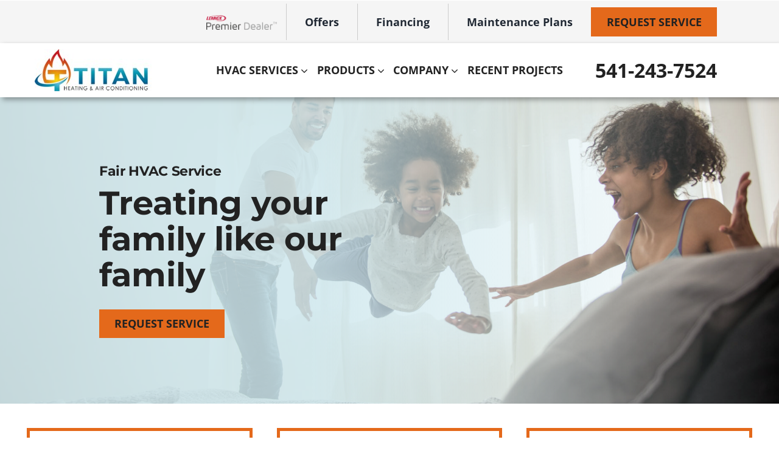

--- FILE ---
content_type: text/html
request_url: https://cdn.trustindex.io/widgets/ae/ae250da287a52915a1367cccf0d/content.html
body_size: 2862
content:
<div class=" ti-widget ti-no-profile-img " data-layout-id="37" data-layout-category="slider" data-set-id="light-minimal" data-pid="ae250da287a52915a1367cccf0d" data-language="en" data-close-locale="Close" data-css-version="2" data-footer-link-domain="trustindex.io" data-review-text-mode="readmore" data-reply-by-locale="Owner's reply" data-only-rating-locale="This user only left a rating." data-pager-autoplay-timeout="6" data-slider-loop="1" > <div class="ti-widget-container ti-col-1"> <div class="ti-reviews-container"> <div class="ti-controls"> <div class="ti-next" aria-label="Next review" role="button" tabindex="0"></div> <div class="ti-prev" aria-label="Previous review" role="button" tabindex="0"></div> </div> <div class="ti-reviews-container-wrapper"> <div class="ti-review-item source-Google ti-image-layout-thumbnail" data-id="2f3d823ab1c28aa51bf7a5c973eddd78" > <div class="ti-inner"> <div class="ti-review-header"> <div class="ti-profile-details"> <div class="ti-name"> Bob Biondini </div> <div class="ti-date">31 December 2025</div> </div> </div> <span class="ti-stars"><img class="ti-star f" src="https://cdn.trustindex.io/assets/platform/Google/star/f.svg" alt="Google" width="17" height="17" loading="lazy" /><img class="ti-star f" src="https://cdn.trustindex.io/assets/platform/Google/star/f.svg" alt="Google" width="17" height="17" loading="lazy" /><img class="ti-star f" src="https://cdn.trustindex.io/assets/platform/Google/star/f.svg" alt="Google" width="17" height="17" loading="lazy" /><img class="ti-star f" src="https://cdn.trustindex.io/assets/platform/Google/star/f.svg" alt="Google" width="17" height="17" loading="lazy" /><img class="ti-star f" src="https://cdn.trustindex.io/assets/platform/Google/star/f.svg" alt="Google" width="17" height="17" loading="lazy" /></span> <div class="ti-review-text-container ti-review-content">We have been experiencing very cold weather and Matt, from Titan Saved the day. Prompt, courteous, handled things expertly at a very, very good price. Thank you for your help. Plan on doing business with you in the future.</div> <span class="ti-read-more" data-container=".ti-review-content" data-collapse-text="Hide" data-open-text="Read more" ></span> </div> </div> <div class="ti-review-item source-Google ti-image-layout-thumbnail" data-id="8d645cd95ab2ffd53d5bebdc515ef3da" > <div class="ti-inner"> <div class="ti-review-header"> <div class="ti-profile-details"> <div class="ti-name"> Kimberley Blank </div> <div class="ti-date">31 December 2025</div> </div> </div> <span class="ti-stars"><img class="ti-star f" src="https://cdn.trustindex.io/assets/platform/Google/star/f.svg" alt="Google" width="17" height="17" loading="lazy" /><img class="ti-star f" src="https://cdn.trustindex.io/assets/platform/Google/star/f.svg" alt="Google" width="17" height="17" loading="lazy" /><img class="ti-star f" src="https://cdn.trustindex.io/assets/platform/Google/star/f.svg" alt="Google" width="17" height="17" loading="lazy" /><img class="ti-star f" src="https://cdn.trustindex.io/assets/platform/Google/star/f.svg" alt="Google" width="17" height="17" loading="lazy" /><img class="ti-star f" src="https://cdn.trustindex.io/assets/platform/Google/star/f.svg" alt="Google" width="17" height="17" loading="lazy" /></span> <div class="ti-review-text-container ti-review-content">After 2 day's of no heat, and another company telling me I needed a whole new furnace for almost 7k. I called Titan after I was recommended . Matt came out, and found I needed a $200 part. Got the part and had heat on in an hour! Matt, was so great. Yes ma'am, kind of guy & explained everything so I could understand. Thank you Matt so much, and Titan.</div> <span class="ti-read-more" data-container=".ti-review-content" data-collapse-text="Hide" data-open-text="Read more" ></span> </div> </div> <div class="ti-review-item source-Google ti-image-layout-thumbnail" data-id="d6b3b544f876adbc63a5863c0886f27e" > <div class="ti-inner"> <div class="ti-review-header"> <div class="ti-profile-details"> <div class="ti-name"> Prosperity Paul P </div> <div class="ti-date">10 December 2025</div> </div> </div> <span class="ti-stars"><img class="ti-star f" src="https://cdn.trustindex.io/assets/platform/Google/star/f.svg" alt="Google" width="17" height="17" loading="lazy" /><img class="ti-star f" src="https://cdn.trustindex.io/assets/platform/Google/star/f.svg" alt="Google" width="17" height="17" loading="lazy" /><img class="ti-star f" src="https://cdn.trustindex.io/assets/platform/Google/star/f.svg" alt="Google" width="17" height="17" loading="lazy" /><img class="ti-star f" src="https://cdn.trustindex.io/assets/platform/Google/star/f.svg" alt="Google" width="17" height="17" loading="lazy" /><img class="ti-star f" src="https://cdn.trustindex.io/assets/platform/Google/star/f.svg" alt="Google" width="17" height="17" loading="lazy" /></span> <div class="ti-review-text-container ti-review-content">Matt was our service and install tech.  We feel he was very professional, courteous and very knowledgeable. He wanted to make sure we understood the functions and programming with our propane furnace and mini splits.  Great young man .</div> <span class="ti-read-more" data-container=".ti-review-content" data-collapse-text="Hide" data-open-text="Read more" ></span> </div> </div> <div class="ti-review-item source-Google ti-image-layout-thumbnail" data-id="c7747f8b6473be13c2681f2c22302128" > <div class="ti-inner"> <div class="ti-review-header"> <div class="ti-profile-details"> <div class="ti-name"> Charles Weisse </div> <div class="ti-date">4 December 2025</div> </div> </div> <span class="ti-stars"><img class="ti-star f" src="https://cdn.trustindex.io/assets/platform/Google/star/f.svg" alt="Google" width="17" height="17" loading="lazy" /><img class="ti-star f" src="https://cdn.trustindex.io/assets/platform/Google/star/f.svg" alt="Google" width="17" height="17" loading="lazy" /><img class="ti-star f" src="https://cdn.trustindex.io/assets/platform/Google/star/f.svg" alt="Google" width="17" height="17" loading="lazy" /><img class="ti-star f" src="https://cdn.trustindex.io/assets/platform/Google/star/f.svg" alt="Google" width="17" height="17" loading="lazy" /><img class="ti-star f" src="https://cdn.trustindex.io/assets/platform/Google/star/f.svg" alt="Google" width="17" height="17" loading="lazy" /></span> <div class="ti-review-text-container ti-review-content">Yesterday, I had Titan Heating and Air Conditioning out to move the outside A/C Unit at my Dad's House. With Daddy at home on Hospice it was extremely important to this right. They sent an expert in his field and the best man for the job, Matt!!! What an amazing man and employee. He was completely professional and was able to complete his task with ease. Which was a great relief seeing Daddy is bed ridden and heat was a must!! We'll definitely have Matt back in the Spring/ Summer to clean our coils. Matt and Titan Heating and Air Conditioning are the best!! Thank you, Jim & Charlie</div> <span class="ti-read-more" data-container=".ti-review-content" data-collapse-text="Hide" data-open-text="Read more" ></span> </div> </div> <div class="ti-review-item source-Google ti-image-layout-thumbnail" data-id="c68d7c349452b31d50c9c29287b0f592" > <div class="ti-inner"> <div class="ti-review-header"> <div class="ti-profile-details"> <div class="ti-name"> Miriam Nahomi Rodriguez Salazar </div> <div class="ti-date">18 July 2025</div> </div> </div> <span class="ti-stars"><img class="ti-star f" src="https://cdn.trustindex.io/assets/platform/Google/star/f.svg" alt="Google" width="17" height="17" loading="lazy" /><img class="ti-star f" src="https://cdn.trustindex.io/assets/platform/Google/star/f.svg" alt="Google" width="17" height="17" loading="lazy" /><img class="ti-star f" src="https://cdn.trustindex.io/assets/platform/Google/star/f.svg" alt="Google" width="17" height="17" loading="lazy" /><img class="ti-star f" src="https://cdn.trustindex.io/assets/platform/Google/star/f.svg" alt="Google" width="17" height="17" loading="lazy" /><img class="ti-star f" src="https://cdn.trustindex.io/assets/platform/Google/star/f.svg" alt="Google" width="17" height="17" loading="lazy" /></span> <div class="ti-review-text-container ti-review-content">Great service provided by Titan Heating and Air Conditioning. Matt was the tech that came out and helped us resolve our issue. He was very professional and knowledgeable. Thank you Titan for getting us in on such short notice!</div> <span class="ti-read-more" data-container=".ti-review-content" data-collapse-text="Hide" data-open-text="Read more" ></span> </div> </div> <div class="ti-review-item source-Google ti-image-layout-thumbnail" data-id="b293424e9fa6bb2fb875580fb7af25a7" > <div class="ti-inner"> <div class="ti-review-header"> <div class="ti-profile-details"> <div class="ti-name"> Kristi Lankford </div> <div class="ti-date">19 June 2025</div> </div> </div> <span class="ti-stars"><img class="ti-star f" src="https://cdn.trustindex.io/assets/platform/Google/star/f.svg" alt="Google" width="17" height="17" loading="lazy" /><img class="ti-star f" src="https://cdn.trustindex.io/assets/platform/Google/star/f.svg" alt="Google" width="17" height="17" loading="lazy" /><img class="ti-star f" src="https://cdn.trustindex.io/assets/platform/Google/star/f.svg" alt="Google" width="17" height="17" loading="lazy" /><img class="ti-star f" src="https://cdn.trustindex.io/assets/platform/Google/star/f.svg" alt="Google" width="17" height="17" loading="lazy" /><img class="ti-star f" src="https://cdn.trustindex.io/assets/platform/Google/star/f.svg" alt="Google" width="17" height="17" loading="lazy" /></span> <div class="ti-review-text-container ti-review-content">Quick response and great service! They got the A/C back and running for my tenants and took the time to explain the problem. Very happy with the service and price.</div> <span class="ti-read-more" data-container=".ti-review-content" data-collapse-text="Hide" data-open-text="Read more" ></span> </div> </div> <div class="ti-review-item source-Google ti-image-layout-thumbnail" data-id="555ff6686ce917b3d837195d9161ddf1" > <div class="ti-inner"> <div class="ti-review-header"> <div class="ti-profile-details"> <div class="ti-name"> Eric Rasmussen </div> <div class="ti-date">16 June 2025</div> </div> </div> <span class="ti-stars"><img class="ti-star f" src="https://cdn.trustindex.io/assets/platform/Google/star/f.svg" alt="Google" width="17" height="17" loading="lazy" /><img class="ti-star f" src="https://cdn.trustindex.io/assets/platform/Google/star/f.svg" alt="Google" width="17" height="17" loading="lazy" /><img class="ti-star f" src="https://cdn.trustindex.io/assets/platform/Google/star/f.svg" alt="Google" width="17" height="17" loading="lazy" /><img class="ti-star f" src="https://cdn.trustindex.io/assets/platform/Google/star/f.svg" alt="Google" width="17" height="17" loading="lazy" /><img class="ti-star f" src="https://cdn.trustindex.io/assets/platform/Google/star/f.svg" alt="Google" width="17" height="17" loading="lazy" /></span> <div class="ti-review-text-container ti-review-content">I used this team about 5 years ago (ducts)and now, I called them again for a cooling issue.  Matt, quickly and professionally found and repaired the problem. Another quick and easy outcome, Thank you Titan and Matt!

Fast and fair service with top notch employees. Worthy of the name.</div> <span class="ti-read-more" data-container=".ti-review-content" data-collapse-text="Hide" data-open-text="Read more" ></span> </div> </div> <div class="ti-review-item source-Google ti-image-layout-thumbnail" data-id="cc5954577aae431e56121dfdcb14c4cf" > <div class="ti-inner"> <div class="ti-review-header"> <div class="ti-profile-details"> <div class="ti-name"> David Partridge </div> <div class="ti-date">16 June 2025</div> </div> </div> <span class="ti-stars"><img class="ti-star f" src="https://cdn.trustindex.io/assets/platform/Google/star/f.svg" alt="Google" width="17" height="17" loading="lazy" /><img class="ti-star f" src="https://cdn.trustindex.io/assets/platform/Google/star/f.svg" alt="Google" width="17" height="17" loading="lazy" /><img class="ti-star f" src="https://cdn.trustindex.io/assets/platform/Google/star/f.svg" alt="Google" width="17" height="17" loading="lazy" /><img class="ti-star f" src="https://cdn.trustindex.io/assets/platform/Google/star/f.svg" alt="Google" width="17" height="17" loading="lazy" /><img class="ti-star f" src="https://cdn.trustindex.io/assets/platform/Google/star/f.svg" alt="Google" width="17" height="17" loading="lazy" /></span> <div class="ti-review-text-container ti-review-content">Pleasant, professional and thorough. Matt did a great job and kept us informed along the way. Thank you.</div> <span class="ti-read-more" data-container=".ti-review-content" data-collapse-text="Hide" data-open-text="Read more" ></span> </div> </div> <div class="ti-review-item source-Google ti-image-layout-thumbnail" data-id="1e29a185c9a85c652c0766bbce867a25" > <div class="ti-inner"> <div class="ti-review-header"> <div class="ti-profile-details"> <div class="ti-name"> Clyde Brustol </div> <div class="ti-date">9 June 2025</div> </div> </div> <span class="ti-stars"><img class="ti-star f" src="https://cdn.trustindex.io/assets/platform/Google/star/f.svg" alt="Google" width="17" height="17" loading="lazy" /><img class="ti-star f" src="https://cdn.trustindex.io/assets/platform/Google/star/f.svg" alt="Google" width="17" height="17" loading="lazy" /><img class="ti-star f" src="https://cdn.trustindex.io/assets/platform/Google/star/f.svg" alt="Google" width="17" height="17" loading="lazy" /><img class="ti-star f" src="https://cdn.trustindex.io/assets/platform/Google/star/f.svg" alt="Google" width="17" height="17" loading="lazy" /><img class="ti-star f" src="https://cdn.trustindex.io/assets/platform/Google/star/f.svg" alt="Google" width="17" height="17" loading="lazy" /></span> <div class="ti-review-text-container ti-review-content">Met the most amazing person, Chris Lewellyn. He remedied our situation we had to deal with during this extreme heat without our air conditioning working. He is  so efficient and knowledgeable, he also cares about pleasing his customers with his expertise.  ( also a very nice person )</div> <span class="ti-read-more" data-container=".ti-review-content" data-collapse-text="Hide" data-open-text="Read more" ></span> </div> </div> <div class="ti-review-item source-Google ti-image-layout-thumbnail" data-id="0e3e6f7e5eee7e64cc3093a1238d7745" > <div class="ti-inner"> <div class="ti-review-header"> <div class="ti-profile-details"> <div class="ti-name"> Don Turcke </div> <div class="ti-date">7 June 2025</div> </div> </div> <span class="ti-stars"><img class="ti-star f" src="https://cdn.trustindex.io/assets/platform/Google/star/f.svg" alt="Google" width="17" height="17" loading="lazy" /><img class="ti-star f" src="https://cdn.trustindex.io/assets/platform/Google/star/f.svg" alt="Google" width="17" height="17" loading="lazy" /><img class="ti-star f" src="https://cdn.trustindex.io/assets/platform/Google/star/f.svg" alt="Google" width="17" height="17" loading="lazy" /><img class="ti-star f" src="https://cdn.trustindex.io/assets/platform/Google/star/f.svg" alt="Google" width="17" height="17" loading="lazy" /><img class="ti-star f" src="https://cdn.trustindex.io/assets/platform/Google/star/f.svg" alt="Google" width="17" height="17" loading="lazy" /></span> <div class="ti-review-text-container ti-review-content">very pleasant experience their technicians were well skilled and did a great job</div> <span class="ti-read-more" data-container=".ti-review-content" data-collapse-text="Hide" data-open-text="Read more" ></span> </div> </div> </div> </div> <div class="ti-controls-line"> <div class="dot"></div> </div> <div class="ti-footer"> <div class="ti-rating-text"> <span class="nowrap"><strong>Google</strong> rating score: </span><span class="nowrap"><strong>4.8</strong> of 5, </span><span class="nowrap">based on <strong><a href="https://www.trustindex.io/reviews/www.titanheatingair.com" target="_blank" rel="noopener">77 reviews</a></strong></span> </div> </div> </div> </div> <style class="scss-content">@media (min-width:480px){.ti-widget[data-layout-id='37'][data-set-id='light-minimal'][data-pid='ae250da287a52915a1367cccf0d'] .ti-review-item:hover{-webkit-transform:none;-ms-transform:none;transform:none}}.ti-widget[data-layout-id='37'][data-set-id='light-minimal'][data-pid='ae250da287a52915a1367cccf0d'] .ti-widget-container{margin-top:5px}.ti-widget[data-layout-id='37'][data-set-id='light-minimal'][data-pid='ae250da287a52915a1367cccf0d'] .ti-footer-filter-text{font-size:18px !important}.ti-widget[data-layout-id='37'][data-set-id='light-minimal'][data-pid='ae250da287a52915a1367cccf0d'] .ti-read-more span{font-size:16.2px}.ti-widget[data-layout-id='37'][data-set-id='light-minimal'][data-pid='ae250da287a52915a1367cccf0d'] .ti-read-more:after{width:30px;height:30px}.ti-widget[data-layout-id='37'][data-set-id='light-minimal'][data-pid='ae250da287a52915a1367cccf0d'] .ti-review-item .ti-review-image{width:97.4px;height:97.4px}.ti-widget[data-layout-id='37'][data-set-id='light-minimal'][data-pid='ae250da287a52915a1367cccf0d'] .ti-review-content{line-height:26.1px;height:104.4px;font-size:18px}.ti-widget[data-layout-id='37'][data-set-id='light-minimal'][data-pid='ae250da287a52915a1367cccf0d'] .ti-ai-summary-item .ti-review-content{height:132.5px !important}.ti-widget[data-layout-id='37'][data-set-id='light-minimal'][data-pid='ae250da287a52915a1367cccf0d'] .ti-ai-summary-item .ti-review-content .ti-summary-list li{padding-left:24px}.ti-widget[data-layout-id='37'][data-set-id='light-minimal'][data-pid='ae250da287a52915a1367cccf0d'] .ti-ai-summary-item .ti-review-content .ti-summary-list li:before{width:12px;height:6px;top:9px}.ti-widget[data-layout-id='37'][data-set-id='light-minimal'][data-pid='ae250da287a52915a1367cccf0d'] .ti-ten-rating-score{font-size:18px}.ti-widget-lightbox .ti-card-body .ti-stars .ti-ten-rating-score,.ti-widget-lightbox .ti-review-item .ti-stars .ti-ten-rating-score{font-size:18px}.ti-widget-lightbox[data-layout-id='37'][data-set-id='light-minimal'][data-pid='ae250da287a52915a1367cccf0d'] .ti-ai-summary-item .ti-review-content .ti-summary-list li{padding-left:24px}.ti-widget-lightbox[data-layout-id='37'][data-set-id='light-minimal'][data-pid='ae250da287a52915a1367cccf0d'] .ti-ai-summary-item .ti-review-content .ti-summary-list li:before{width:12px;height:6px;top:9px}.ti-widget[data-layout-id='37'][data-set-id='light-minimal'][data-pid='ae250da287a52915a1367cccf0d'] .ti-controls{margin-top:-14px}.ti-widget[data-layout-id='37'][data-set-id='light-minimal'][data-pid='ae250da287a52915a1367cccf0d'] .ti-controls .ti-next:before,.ti-widget[data-layout-id='37'][data-set-id='light-minimal'][data-pid='ae250da287a52915a1367cccf0d'] .ti-controls .ti-prev:before{border-color:#000000}.ti-widget[data-layout-id='37'][data-set-id='light-minimal'][data-pid='ae250da287a52915a1367cccf0d'] .ti-controls-line{background:rgba(0, 0, 0, 0.35)}.ti-widget[data-layout-id='37'][data-set-id='light-minimal'][data-pid='ae250da287a52915a1367cccf0d'] .ti-controls-line .dot{background:#000000}</style>